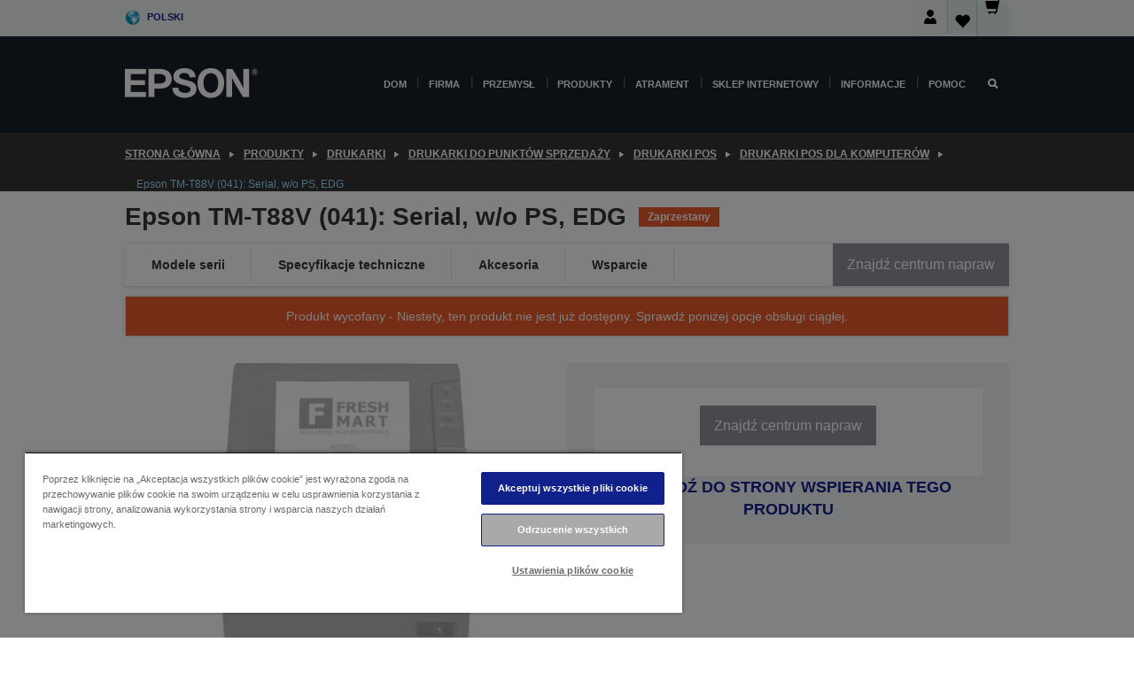

--- FILE ---
content_type: text/html; charset=utf-8
request_url: https://www.google.com/recaptcha/api2/anchor?ar=1&k=6LdpFo4aAAAAAITYTG0B3c3toMi9suaL9dfGIncY&co=aHR0cHM6Ly93d3cuZXBzb24ucGw6NDQz&hl=en&v=PoyoqOPhxBO7pBk68S4YbpHZ&size=invisible&anchor-ms=20000&execute-ms=30000&cb=rqmvjuaydjrl
body_size: 49172
content:
<!DOCTYPE HTML><html dir="ltr" lang="en"><head><meta http-equiv="Content-Type" content="text/html; charset=UTF-8">
<meta http-equiv="X-UA-Compatible" content="IE=edge">
<title>reCAPTCHA</title>
<style type="text/css">
/* cyrillic-ext */
@font-face {
  font-family: 'Roboto';
  font-style: normal;
  font-weight: 400;
  font-stretch: 100%;
  src: url(//fonts.gstatic.com/s/roboto/v48/KFO7CnqEu92Fr1ME7kSn66aGLdTylUAMa3GUBHMdazTgWw.woff2) format('woff2');
  unicode-range: U+0460-052F, U+1C80-1C8A, U+20B4, U+2DE0-2DFF, U+A640-A69F, U+FE2E-FE2F;
}
/* cyrillic */
@font-face {
  font-family: 'Roboto';
  font-style: normal;
  font-weight: 400;
  font-stretch: 100%;
  src: url(//fonts.gstatic.com/s/roboto/v48/KFO7CnqEu92Fr1ME7kSn66aGLdTylUAMa3iUBHMdazTgWw.woff2) format('woff2');
  unicode-range: U+0301, U+0400-045F, U+0490-0491, U+04B0-04B1, U+2116;
}
/* greek-ext */
@font-face {
  font-family: 'Roboto';
  font-style: normal;
  font-weight: 400;
  font-stretch: 100%;
  src: url(//fonts.gstatic.com/s/roboto/v48/KFO7CnqEu92Fr1ME7kSn66aGLdTylUAMa3CUBHMdazTgWw.woff2) format('woff2');
  unicode-range: U+1F00-1FFF;
}
/* greek */
@font-face {
  font-family: 'Roboto';
  font-style: normal;
  font-weight: 400;
  font-stretch: 100%;
  src: url(//fonts.gstatic.com/s/roboto/v48/KFO7CnqEu92Fr1ME7kSn66aGLdTylUAMa3-UBHMdazTgWw.woff2) format('woff2');
  unicode-range: U+0370-0377, U+037A-037F, U+0384-038A, U+038C, U+038E-03A1, U+03A3-03FF;
}
/* math */
@font-face {
  font-family: 'Roboto';
  font-style: normal;
  font-weight: 400;
  font-stretch: 100%;
  src: url(//fonts.gstatic.com/s/roboto/v48/KFO7CnqEu92Fr1ME7kSn66aGLdTylUAMawCUBHMdazTgWw.woff2) format('woff2');
  unicode-range: U+0302-0303, U+0305, U+0307-0308, U+0310, U+0312, U+0315, U+031A, U+0326-0327, U+032C, U+032F-0330, U+0332-0333, U+0338, U+033A, U+0346, U+034D, U+0391-03A1, U+03A3-03A9, U+03B1-03C9, U+03D1, U+03D5-03D6, U+03F0-03F1, U+03F4-03F5, U+2016-2017, U+2034-2038, U+203C, U+2040, U+2043, U+2047, U+2050, U+2057, U+205F, U+2070-2071, U+2074-208E, U+2090-209C, U+20D0-20DC, U+20E1, U+20E5-20EF, U+2100-2112, U+2114-2115, U+2117-2121, U+2123-214F, U+2190, U+2192, U+2194-21AE, U+21B0-21E5, U+21F1-21F2, U+21F4-2211, U+2213-2214, U+2216-22FF, U+2308-230B, U+2310, U+2319, U+231C-2321, U+2336-237A, U+237C, U+2395, U+239B-23B7, U+23D0, U+23DC-23E1, U+2474-2475, U+25AF, U+25B3, U+25B7, U+25BD, U+25C1, U+25CA, U+25CC, U+25FB, U+266D-266F, U+27C0-27FF, U+2900-2AFF, U+2B0E-2B11, U+2B30-2B4C, U+2BFE, U+3030, U+FF5B, U+FF5D, U+1D400-1D7FF, U+1EE00-1EEFF;
}
/* symbols */
@font-face {
  font-family: 'Roboto';
  font-style: normal;
  font-weight: 400;
  font-stretch: 100%;
  src: url(//fonts.gstatic.com/s/roboto/v48/KFO7CnqEu92Fr1ME7kSn66aGLdTylUAMaxKUBHMdazTgWw.woff2) format('woff2');
  unicode-range: U+0001-000C, U+000E-001F, U+007F-009F, U+20DD-20E0, U+20E2-20E4, U+2150-218F, U+2190, U+2192, U+2194-2199, U+21AF, U+21E6-21F0, U+21F3, U+2218-2219, U+2299, U+22C4-22C6, U+2300-243F, U+2440-244A, U+2460-24FF, U+25A0-27BF, U+2800-28FF, U+2921-2922, U+2981, U+29BF, U+29EB, U+2B00-2BFF, U+4DC0-4DFF, U+FFF9-FFFB, U+10140-1018E, U+10190-1019C, U+101A0, U+101D0-101FD, U+102E0-102FB, U+10E60-10E7E, U+1D2C0-1D2D3, U+1D2E0-1D37F, U+1F000-1F0FF, U+1F100-1F1AD, U+1F1E6-1F1FF, U+1F30D-1F30F, U+1F315, U+1F31C, U+1F31E, U+1F320-1F32C, U+1F336, U+1F378, U+1F37D, U+1F382, U+1F393-1F39F, U+1F3A7-1F3A8, U+1F3AC-1F3AF, U+1F3C2, U+1F3C4-1F3C6, U+1F3CA-1F3CE, U+1F3D4-1F3E0, U+1F3ED, U+1F3F1-1F3F3, U+1F3F5-1F3F7, U+1F408, U+1F415, U+1F41F, U+1F426, U+1F43F, U+1F441-1F442, U+1F444, U+1F446-1F449, U+1F44C-1F44E, U+1F453, U+1F46A, U+1F47D, U+1F4A3, U+1F4B0, U+1F4B3, U+1F4B9, U+1F4BB, U+1F4BF, U+1F4C8-1F4CB, U+1F4D6, U+1F4DA, U+1F4DF, U+1F4E3-1F4E6, U+1F4EA-1F4ED, U+1F4F7, U+1F4F9-1F4FB, U+1F4FD-1F4FE, U+1F503, U+1F507-1F50B, U+1F50D, U+1F512-1F513, U+1F53E-1F54A, U+1F54F-1F5FA, U+1F610, U+1F650-1F67F, U+1F687, U+1F68D, U+1F691, U+1F694, U+1F698, U+1F6AD, U+1F6B2, U+1F6B9-1F6BA, U+1F6BC, U+1F6C6-1F6CF, U+1F6D3-1F6D7, U+1F6E0-1F6EA, U+1F6F0-1F6F3, U+1F6F7-1F6FC, U+1F700-1F7FF, U+1F800-1F80B, U+1F810-1F847, U+1F850-1F859, U+1F860-1F887, U+1F890-1F8AD, U+1F8B0-1F8BB, U+1F8C0-1F8C1, U+1F900-1F90B, U+1F93B, U+1F946, U+1F984, U+1F996, U+1F9E9, U+1FA00-1FA6F, U+1FA70-1FA7C, U+1FA80-1FA89, U+1FA8F-1FAC6, U+1FACE-1FADC, U+1FADF-1FAE9, U+1FAF0-1FAF8, U+1FB00-1FBFF;
}
/* vietnamese */
@font-face {
  font-family: 'Roboto';
  font-style: normal;
  font-weight: 400;
  font-stretch: 100%;
  src: url(//fonts.gstatic.com/s/roboto/v48/KFO7CnqEu92Fr1ME7kSn66aGLdTylUAMa3OUBHMdazTgWw.woff2) format('woff2');
  unicode-range: U+0102-0103, U+0110-0111, U+0128-0129, U+0168-0169, U+01A0-01A1, U+01AF-01B0, U+0300-0301, U+0303-0304, U+0308-0309, U+0323, U+0329, U+1EA0-1EF9, U+20AB;
}
/* latin-ext */
@font-face {
  font-family: 'Roboto';
  font-style: normal;
  font-weight: 400;
  font-stretch: 100%;
  src: url(//fonts.gstatic.com/s/roboto/v48/KFO7CnqEu92Fr1ME7kSn66aGLdTylUAMa3KUBHMdazTgWw.woff2) format('woff2');
  unicode-range: U+0100-02BA, U+02BD-02C5, U+02C7-02CC, U+02CE-02D7, U+02DD-02FF, U+0304, U+0308, U+0329, U+1D00-1DBF, U+1E00-1E9F, U+1EF2-1EFF, U+2020, U+20A0-20AB, U+20AD-20C0, U+2113, U+2C60-2C7F, U+A720-A7FF;
}
/* latin */
@font-face {
  font-family: 'Roboto';
  font-style: normal;
  font-weight: 400;
  font-stretch: 100%;
  src: url(//fonts.gstatic.com/s/roboto/v48/KFO7CnqEu92Fr1ME7kSn66aGLdTylUAMa3yUBHMdazQ.woff2) format('woff2');
  unicode-range: U+0000-00FF, U+0131, U+0152-0153, U+02BB-02BC, U+02C6, U+02DA, U+02DC, U+0304, U+0308, U+0329, U+2000-206F, U+20AC, U+2122, U+2191, U+2193, U+2212, U+2215, U+FEFF, U+FFFD;
}
/* cyrillic-ext */
@font-face {
  font-family: 'Roboto';
  font-style: normal;
  font-weight: 500;
  font-stretch: 100%;
  src: url(//fonts.gstatic.com/s/roboto/v48/KFO7CnqEu92Fr1ME7kSn66aGLdTylUAMa3GUBHMdazTgWw.woff2) format('woff2');
  unicode-range: U+0460-052F, U+1C80-1C8A, U+20B4, U+2DE0-2DFF, U+A640-A69F, U+FE2E-FE2F;
}
/* cyrillic */
@font-face {
  font-family: 'Roboto';
  font-style: normal;
  font-weight: 500;
  font-stretch: 100%;
  src: url(//fonts.gstatic.com/s/roboto/v48/KFO7CnqEu92Fr1ME7kSn66aGLdTylUAMa3iUBHMdazTgWw.woff2) format('woff2');
  unicode-range: U+0301, U+0400-045F, U+0490-0491, U+04B0-04B1, U+2116;
}
/* greek-ext */
@font-face {
  font-family: 'Roboto';
  font-style: normal;
  font-weight: 500;
  font-stretch: 100%;
  src: url(//fonts.gstatic.com/s/roboto/v48/KFO7CnqEu92Fr1ME7kSn66aGLdTylUAMa3CUBHMdazTgWw.woff2) format('woff2');
  unicode-range: U+1F00-1FFF;
}
/* greek */
@font-face {
  font-family: 'Roboto';
  font-style: normal;
  font-weight: 500;
  font-stretch: 100%;
  src: url(//fonts.gstatic.com/s/roboto/v48/KFO7CnqEu92Fr1ME7kSn66aGLdTylUAMa3-UBHMdazTgWw.woff2) format('woff2');
  unicode-range: U+0370-0377, U+037A-037F, U+0384-038A, U+038C, U+038E-03A1, U+03A3-03FF;
}
/* math */
@font-face {
  font-family: 'Roboto';
  font-style: normal;
  font-weight: 500;
  font-stretch: 100%;
  src: url(//fonts.gstatic.com/s/roboto/v48/KFO7CnqEu92Fr1ME7kSn66aGLdTylUAMawCUBHMdazTgWw.woff2) format('woff2');
  unicode-range: U+0302-0303, U+0305, U+0307-0308, U+0310, U+0312, U+0315, U+031A, U+0326-0327, U+032C, U+032F-0330, U+0332-0333, U+0338, U+033A, U+0346, U+034D, U+0391-03A1, U+03A3-03A9, U+03B1-03C9, U+03D1, U+03D5-03D6, U+03F0-03F1, U+03F4-03F5, U+2016-2017, U+2034-2038, U+203C, U+2040, U+2043, U+2047, U+2050, U+2057, U+205F, U+2070-2071, U+2074-208E, U+2090-209C, U+20D0-20DC, U+20E1, U+20E5-20EF, U+2100-2112, U+2114-2115, U+2117-2121, U+2123-214F, U+2190, U+2192, U+2194-21AE, U+21B0-21E5, U+21F1-21F2, U+21F4-2211, U+2213-2214, U+2216-22FF, U+2308-230B, U+2310, U+2319, U+231C-2321, U+2336-237A, U+237C, U+2395, U+239B-23B7, U+23D0, U+23DC-23E1, U+2474-2475, U+25AF, U+25B3, U+25B7, U+25BD, U+25C1, U+25CA, U+25CC, U+25FB, U+266D-266F, U+27C0-27FF, U+2900-2AFF, U+2B0E-2B11, U+2B30-2B4C, U+2BFE, U+3030, U+FF5B, U+FF5D, U+1D400-1D7FF, U+1EE00-1EEFF;
}
/* symbols */
@font-face {
  font-family: 'Roboto';
  font-style: normal;
  font-weight: 500;
  font-stretch: 100%;
  src: url(//fonts.gstatic.com/s/roboto/v48/KFO7CnqEu92Fr1ME7kSn66aGLdTylUAMaxKUBHMdazTgWw.woff2) format('woff2');
  unicode-range: U+0001-000C, U+000E-001F, U+007F-009F, U+20DD-20E0, U+20E2-20E4, U+2150-218F, U+2190, U+2192, U+2194-2199, U+21AF, U+21E6-21F0, U+21F3, U+2218-2219, U+2299, U+22C4-22C6, U+2300-243F, U+2440-244A, U+2460-24FF, U+25A0-27BF, U+2800-28FF, U+2921-2922, U+2981, U+29BF, U+29EB, U+2B00-2BFF, U+4DC0-4DFF, U+FFF9-FFFB, U+10140-1018E, U+10190-1019C, U+101A0, U+101D0-101FD, U+102E0-102FB, U+10E60-10E7E, U+1D2C0-1D2D3, U+1D2E0-1D37F, U+1F000-1F0FF, U+1F100-1F1AD, U+1F1E6-1F1FF, U+1F30D-1F30F, U+1F315, U+1F31C, U+1F31E, U+1F320-1F32C, U+1F336, U+1F378, U+1F37D, U+1F382, U+1F393-1F39F, U+1F3A7-1F3A8, U+1F3AC-1F3AF, U+1F3C2, U+1F3C4-1F3C6, U+1F3CA-1F3CE, U+1F3D4-1F3E0, U+1F3ED, U+1F3F1-1F3F3, U+1F3F5-1F3F7, U+1F408, U+1F415, U+1F41F, U+1F426, U+1F43F, U+1F441-1F442, U+1F444, U+1F446-1F449, U+1F44C-1F44E, U+1F453, U+1F46A, U+1F47D, U+1F4A3, U+1F4B0, U+1F4B3, U+1F4B9, U+1F4BB, U+1F4BF, U+1F4C8-1F4CB, U+1F4D6, U+1F4DA, U+1F4DF, U+1F4E3-1F4E6, U+1F4EA-1F4ED, U+1F4F7, U+1F4F9-1F4FB, U+1F4FD-1F4FE, U+1F503, U+1F507-1F50B, U+1F50D, U+1F512-1F513, U+1F53E-1F54A, U+1F54F-1F5FA, U+1F610, U+1F650-1F67F, U+1F687, U+1F68D, U+1F691, U+1F694, U+1F698, U+1F6AD, U+1F6B2, U+1F6B9-1F6BA, U+1F6BC, U+1F6C6-1F6CF, U+1F6D3-1F6D7, U+1F6E0-1F6EA, U+1F6F0-1F6F3, U+1F6F7-1F6FC, U+1F700-1F7FF, U+1F800-1F80B, U+1F810-1F847, U+1F850-1F859, U+1F860-1F887, U+1F890-1F8AD, U+1F8B0-1F8BB, U+1F8C0-1F8C1, U+1F900-1F90B, U+1F93B, U+1F946, U+1F984, U+1F996, U+1F9E9, U+1FA00-1FA6F, U+1FA70-1FA7C, U+1FA80-1FA89, U+1FA8F-1FAC6, U+1FACE-1FADC, U+1FADF-1FAE9, U+1FAF0-1FAF8, U+1FB00-1FBFF;
}
/* vietnamese */
@font-face {
  font-family: 'Roboto';
  font-style: normal;
  font-weight: 500;
  font-stretch: 100%;
  src: url(//fonts.gstatic.com/s/roboto/v48/KFO7CnqEu92Fr1ME7kSn66aGLdTylUAMa3OUBHMdazTgWw.woff2) format('woff2');
  unicode-range: U+0102-0103, U+0110-0111, U+0128-0129, U+0168-0169, U+01A0-01A1, U+01AF-01B0, U+0300-0301, U+0303-0304, U+0308-0309, U+0323, U+0329, U+1EA0-1EF9, U+20AB;
}
/* latin-ext */
@font-face {
  font-family: 'Roboto';
  font-style: normal;
  font-weight: 500;
  font-stretch: 100%;
  src: url(//fonts.gstatic.com/s/roboto/v48/KFO7CnqEu92Fr1ME7kSn66aGLdTylUAMa3KUBHMdazTgWw.woff2) format('woff2');
  unicode-range: U+0100-02BA, U+02BD-02C5, U+02C7-02CC, U+02CE-02D7, U+02DD-02FF, U+0304, U+0308, U+0329, U+1D00-1DBF, U+1E00-1E9F, U+1EF2-1EFF, U+2020, U+20A0-20AB, U+20AD-20C0, U+2113, U+2C60-2C7F, U+A720-A7FF;
}
/* latin */
@font-face {
  font-family: 'Roboto';
  font-style: normal;
  font-weight: 500;
  font-stretch: 100%;
  src: url(//fonts.gstatic.com/s/roboto/v48/KFO7CnqEu92Fr1ME7kSn66aGLdTylUAMa3yUBHMdazQ.woff2) format('woff2');
  unicode-range: U+0000-00FF, U+0131, U+0152-0153, U+02BB-02BC, U+02C6, U+02DA, U+02DC, U+0304, U+0308, U+0329, U+2000-206F, U+20AC, U+2122, U+2191, U+2193, U+2212, U+2215, U+FEFF, U+FFFD;
}
/* cyrillic-ext */
@font-face {
  font-family: 'Roboto';
  font-style: normal;
  font-weight: 900;
  font-stretch: 100%;
  src: url(//fonts.gstatic.com/s/roboto/v48/KFO7CnqEu92Fr1ME7kSn66aGLdTylUAMa3GUBHMdazTgWw.woff2) format('woff2');
  unicode-range: U+0460-052F, U+1C80-1C8A, U+20B4, U+2DE0-2DFF, U+A640-A69F, U+FE2E-FE2F;
}
/* cyrillic */
@font-face {
  font-family: 'Roboto';
  font-style: normal;
  font-weight: 900;
  font-stretch: 100%;
  src: url(//fonts.gstatic.com/s/roboto/v48/KFO7CnqEu92Fr1ME7kSn66aGLdTylUAMa3iUBHMdazTgWw.woff2) format('woff2');
  unicode-range: U+0301, U+0400-045F, U+0490-0491, U+04B0-04B1, U+2116;
}
/* greek-ext */
@font-face {
  font-family: 'Roboto';
  font-style: normal;
  font-weight: 900;
  font-stretch: 100%;
  src: url(//fonts.gstatic.com/s/roboto/v48/KFO7CnqEu92Fr1ME7kSn66aGLdTylUAMa3CUBHMdazTgWw.woff2) format('woff2');
  unicode-range: U+1F00-1FFF;
}
/* greek */
@font-face {
  font-family: 'Roboto';
  font-style: normal;
  font-weight: 900;
  font-stretch: 100%;
  src: url(//fonts.gstatic.com/s/roboto/v48/KFO7CnqEu92Fr1ME7kSn66aGLdTylUAMa3-UBHMdazTgWw.woff2) format('woff2');
  unicode-range: U+0370-0377, U+037A-037F, U+0384-038A, U+038C, U+038E-03A1, U+03A3-03FF;
}
/* math */
@font-face {
  font-family: 'Roboto';
  font-style: normal;
  font-weight: 900;
  font-stretch: 100%;
  src: url(//fonts.gstatic.com/s/roboto/v48/KFO7CnqEu92Fr1ME7kSn66aGLdTylUAMawCUBHMdazTgWw.woff2) format('woff2');
  unicode-range: U+0302-0303, U+0305, U+0307-0308, U+0310, U+0312, U+0315, U+031A, U+0326-0327, U+032C, U+032F-0330, U+0332-0333, U+0338, U+033A, U+0346, U+034D, U+0391-03A1, U+03A3-03A9, U+03B1-03C9, U+03D1, U+03D5-03D6, U+03F0-03F1, U+03F4-03F5, U+2016-2017, U+2034-2038, U+203C, U+2040, U+2043, U+2047, U+2050, U+2057, U+205F, U+2070-2071, U+2074-208E, U+2090-209C, U+20D0-20DC, U+20E1, U+20E5-20EF, U+2100-2112, U+2114-2115, U+2117-2121, U+2123-214F, U+2190, U+2192, U+2194-21AE, U+21B0-21E5, U+21F1-21F2, U+21F4-2211, U+2213-2214, U+2216-22FF, U+2308-230B, U+2310, U+2319, U+231C-2321, U+2336-237A, U+237C, U+2395, U+239B-23B7, U+23D0, U+23DC-23E1, U+2474-2475, U+25AF, U+25B3, U+25B7, U+25BD, U+25C1, U+25CA, U+25CC, U+25FB, U+266D-266F, U+27C0-27FF, U+2900-2AFF, U+2B0E-2B11, U+2B30-2B4C, U+2BFE, U+3030, U+FF5B, U+FF5D, U+1D400-1D7FF, U+1EE00-1EEFF;
}
/* symbols */
@font-face {
  font-family: 'Roboto';
  font-style: normal;
  font-weight: 900;
  font-stretch: 100%;
  src: url(//fonts.gstatic.com/s/roboto/v48/KFO7CnqEu92Fr1ME7kSn66aGLdTylUAMaxKUBHMdazTgWw.woff2) format('woff2');
  unicode-range: U+0001-000C, U+000E-001F, U+007F-009F, U+20DD-20E0, U+20E2-20E4, U+2150-218F, U+2190, U+2192, U+2194-2199, U+21AF, U+21E6-21F0, U+21F3, U+2218-2219, U+2299, U+22C4-22C6, U+2300-243F, U+2440-244A, U+2460-24FF, U+25A0-27BF, U+2800-28FF, U+2921-2922, U+2981, U+29BF, U+29EB, U+2B00-2BFF, U+4DC0-4DFF, U+FFF9-FFFB, U+10140-1018E, U+10190-1019C, U+101A0, U+101D0-101FD, U+102E0-102FB, U+10E60-10E7E, U+1D2C0-1D2D3, U+1D2E0-1D37F, U+1F000-1F0FF, U+1F100-1F1AD, U+1F1E6-1F1FF, U+1F30D-1F30F, U+1F315, U+1F31C, U+1F31E, U+1F320-1F32C, U+1F336, U+1F378, U+1F37D, U+1F382, U+1F393-1F39F, U+1F3A7-1F3A8, U+1F3AC-1F3AF, U+1F3C2, U+1F3C4-1F3C6, U+1F3CA-1F3CE, U+1F3D4-1F3E0, U+1F3ED, U+1F3F1-1F3F3, U+1F3F5-1F3F7, U+1F408, U+1F415, U+1F41F, U+1F426, U+1F43F, U+1F441-1F442, U+1F444, U+1F446-1F449, U+1F44C-1F44E, U+1F453, U+1F46A, U+1F47D, U+1F4A3, U+1F4B0, U+1F4B3, U+1F4B9, U+1F4BB, U+1F4BF, U+1F4C8-1F4CB, U+1F4D6, U+1F4DA, U+1F4DF, U+1F4E3-1F4E6, U+1F4EA-1F4ED, U+1F4F7, U+1F4F9-1F4FB, U+1F4FD-1F4FE, U+1F503, U+1F507-1F50B, U+1F50D, U+1F512-1F513, U+1F53E-1F54A, U+1F54F-1F5FA, U+1F610, U+1F650-1F67F, U+1F687, U+1F68D, U+1F691, U+1F694, U+1F698, U+1F6AD, U+1F6B2, U+1F6B9-1F6BA, U+1F6BC, U+1F6C6-1F6CF, U+1F6D3-1F6D7, U+1F6E0-1F6EA, U+1F6F0-1F6F3, U+1F6F7-1F6FC, U+1F700-1F7FF, U+1F800-1F80B, U+1F810-1F847, U+1F850-1F859, U+1F860-1F887, U+1F890-1F8AD, U+1F8B0-1F8BB, U+1F8C0-1F8C1, U+1F900-1F90B, U+1F93B, U+1F946, U+1F984, U+1F996, U+1F9E9, U+1FA00-1FA6F, U+1FA70-1FA7C, U+1FA80-1FA89, U+1FA8F-1FAC6, U+1FACE-1FADC, U+1FADF-1FAE9, U+1FAF0-1FAF8, U+1FB00-1FBFF;
}
/* vietnamese */
@font-face {
  font-family: 'Roboto';
  font-style: normal;
  font-weight: 900;
  font-stretch: 100%;
  src: url(//fonts.gstatic.com/s/roboto/v48/KFO7CnqEu92Fr1ME7kSn66aGLdTylUAMa3OUBHMdazTgWw.woff2) format('woff2');
  unicode-range: U+0102-0103, U+0110-0111, U+0128-0129, U+0168-0169, U+01A0-01A1, U+01AF-01B0, U+0300-0301, U+0303-0304, U+0308-0309, U+0323, U+0329, U+1EA0-1EF9, U+20AB;
}
/* latin-ext */
@font-face {
  font-family: 'Roboto';
  font-style: normal;
  font-weight: 900;
  font-stretch: 100%;
  src: url(//fonts.gstatic.com/s/roboto/v48/KFO7CnqEu92Fr1ME7kSn66aGLdTylUAMa3KUBHMdazTgWw.woff2) format('woff2');
  unicode-range: U+0100-02BA, U+02BD-02C5, U+02C7-02CC, U+02CE-02D7, U+02DD-02FF, U+0304, U+0308, U+0329, U+1D00-1DBF, U+1E00-1E9F, U+1EF2-1EFF, U+2020, U+20A0-20AB, U+20AD-20C0, U+2113, U+2C60-2C7F, U+A720-A7FF;
}
/* latin */
@font-face {
  font-family: 'Roboto';
  font-style: normal;
  font-weight: 900;
  font-stretch: 100%;
  src: url(//fonts.gstatic.com/s/roboto/v48/KFO7CnqEu92Fr1ME7kSn66aGLdTylUAMa3yUBHMdazQ.woff2) format('woff2');
  unicode-range: U+0000-00FF, U+0131, U+0152-0153, U+02BB-02BC, U+02C6, U+02DA, U+02DC, U+0304, U+0308, U+0329, U+2000-206F, U+20AC, U+2122, U+2191, U+2193, U+2212, U+2215, U+FEFF, U+FFFD;
}

</style>
<link rel="stylesheet" type="text/css" href="https://www.gstatic.com/recaptcha/releases/PoyoqOPhxBO7pBk68S4YbpHZ/styles__ltr.css">
<script nonce="xUyrneUWzfokErA7NbLVng" type="text/javascript">window['__recaptcha_api'] = 'https://www.google.com/recaptcha/api2/';</script>
<script type="text/javascript" src="https://www.gstatic.com/recaptcha/releases/PoyoqOPhxBO7pBk68S4YbpHZ/recaptcha__en.js" nonce="xUyrneUWzfokErA7NbLVng">
      
    </script></head>
<body><div id="rc-anchor-alert" class="rc-anchor-alert"></div>
<input type="hidden" id="recaptcha-token" value="[base64]">
<script type="text/javascript" nonce="xUyrneUWzfokErA7NbLVng">
      recaptcha.anchor.Main.init("[\x22ainput\x22,[\x22bgdata\x22,\x22\x22,\[base64]/[base64]/[base64]/bmV3IHJbeF0oY1swXSk6RT09Mj9uZXcgclt4XShjWzBdLGNbMV0pOkU9PTM/bmV3IHJbeF0oY1swXSxjWzFdLGNbMl0pOkU9PTQ/[base64]/[base64]/[base64]/[base64]/[base64]/[base64]/[base64]/[base64]\x22,\[base64]\x22,\x22aQUDw4nCsFjChGowLmLDqULCqcKVw4DDl8Oyw4LCv0NrwpvDhGzDr8O4w5DDmHtZw7t4LMOIw4bCr0c0wpHDisK+w4R9wpbDoGjDuHfDpnHClMO6wrvDuirDqMKKYcOeTQ/DsMOqSMK3CG9zUsKmccOHw5TDiMK5RcKCwrPDgcKUT8OAw6lBw7bDj8Kcw4lmCW7CgcOCw5VQZcO4Y3jDk8ODEgjCjB01ecOEGHrDuSkWGcO0KcO2c8KjYm0iUSMyw7nDnWQSwpUdE8ONw5XCncOSw49ew7xewr3Cp8ONLsOTw5xlURLDv8O/BMOywoscw7Ygw5bDosOQwocLwprDh8KNw71hw7XDp8Kvwp7Ct8KXw6tTEWTDisOKP8OrwqTDjHhRwrLDg21Ew64Pw64OMsK6w6AOw6x+w5bCkA5Nwq7CicOBZEHCuAkCFT8Uw75yDMK8Uzsjw51Mw6nDksO9J8KjQMOhaSXDncKqaT/Ct8KuLko4B8O0w6DDtzrDg2EpJ8KBXUfCi8K+XT8IbMO7w5bDosOWFE95worDqCPDgcKVwqTCj8Okw5wYwrjCphYBw6RNwohIw7kjeiDChcKFwqk7wpVnF38Mw64UDMOJw7/[base64]/[base64]/[base64]/ClmdIPSfDm8Ovwq3Ds27CrMO2wpJww4DCu2gkw7nDlAclTsO/YGPDvEbDjjjDog7Co8KSw4EIe8KHTMOKMcKtFsOrwovCvMKlwoJMw6B0w7ZocEjDrlfDtcK6ScO3w4Evw5TDhHLDtsKfU3xmDMO8A8KEE3LCgsOqHQEsKsOQwp9ITGPDuHUUwq8WV8KwJ2gLw7HDnxXDqsO8wpMsM8Oxwq/CtF06w4cWcsKmARDCsAHDgUMtVATCksOww7PDkW4SWzwyEcKiw6ctwqlCwqDDsHMeejHDiCHCq8KIYwfCt8O0wrAIwosUwqYIwpZif8KbbF98csOgw7fChWkew6fDl8OmwqMxTsKaJcOvw6pLwqHCki3CscKxw4HCo8O6wp9dw7XDp8Kicz9aw5TCncK/[base64]/wr3Do8K+w64nw53CghrCs8OZwpYBw67DuMK+wrxMwpshdsKtE8KyPAV/wrzDlcOiw7zDgHDDkjI+wrrDrksCJcOyDkgdw4EhwrRzKz7Dj0V4w5BwwpPChMK3wpjCsUpEFsKaw4rCj8KGPMOLNcOaw4oYwpTCs8OiX8OnW8ONUcKeXR7Cuztbw5DDhMKAw4DDljTDksO2w4l/LFnDgktdw4pTRkPCqQjDqcOcWnZPecKiH8K/wrnDv25xw5bCnB7DgS7DrcOywrgBYHTCpMKyQTB9woYowooIw5/Co8KHSjhowpDCsMKSw5s4d1DDt8Obw7fCkWlDw4XDq8KwEydDUMONLcOCwpnDuyLDjsO/wr/Cp8OxCcOafcKXNsONw4nCr0PDjHx6wr7CiHxmCB9Vw68HR2MDwqrCpHXDm8KJJcOqWMOkWMOMwq3CvsKAasOdwrfCjMOqSsOXw77DpsK9KxvDtQvDqCTDjxhlKw0Kwq/CsCXClMOuwr3DrcOFwp88MsKrwqk7GS5Rw6p/[base64]/[base64]/wqJYworDusOSwrLDjMOOCnI3GVfDhwUowp/[base64]/DgHUpwqHCtC4yKlIvKMK4ZsK1fHBew4HDsn9Dw5jCqwJ6HsK/QwvDqsOkwqgqwqlEwo43w4fDicKfwr/Di2/ChGhBw7ZvasOrR2rDocOBPcOuKybCnAJYw53ClGbCocOTwrvCpUFvOxXCo8KMw7lvSsKlwqJtwq3DjjTDuQQtw5lGwqcywq7CvyNGwrNTPsORclxMXAfDi8O+bwPCosOmwohuwoVQw5LCh8O+wrwXXsOIw70gXC/Dk8KYw7Q9wp4ZXMKTwrRbd8O8wqzCkk7CkWrDtMOFw5B8X1UCw55UZ8KYQnk7wr8eTsKswpfCqnlrK8KbaMK1esKVSsO0KzXDm2PDj8KFVsKIIGNuw7pTIQvDo8KHwqweX8KDFMKDw7/Dox/CjxLDulVOF8OHMcKgwofDhEbCtRxzax7DhhcRw4JVwqo9wrfCkTPCh8OpFGPDs8ORwoIbFcK5wrjCp0rCuMKOw6YNw5J5BMK4HcOCYsOgYcKSQ8O5SlXDqUPCocO0wrnDlz/[base64]/CjS07wrPCmxI0FcKkT8KCwp/DmGZawoA+w63CgMK3wozCjxI7wqxfw6dAwrLDmRIBw405Hn0Pwr4NT8OswqLDoAAYw6UHe8OEwofCucK3wqjCtGhjfUkIDyTCuMK8ehnDsjRMRMOWf8OvwqA0w6DDtMO2OUV/X8KHfcOSdsOZw4kUwpLDtcOmIcOqdcO+w5YwQTJsw4cIwqlqdRUgMnzCqsKoRmTDtMKCwoDCgw3DmsK+wofDkjkQET4Iw4nDv8OFQ2IVw4VnbzsiATDDqCAawrTCvcOyHWI5ZGwIwr/Cng7CnBrCqMKVw5fDmCJUw5hiw7I/KcOxw6jDqnhtwqc1XzhBw50zCsOmJQnDlxs5w6gvw7/CkVFUMThywq8rJMO7NHx6DsKZRMKwPU5tw4/[base64]/DvBkzw6YJH8KZwpQpwpN8CEfCi8Kiw5l3wqjDkjzChWhQQlzDr8O/IiA3wosOwq9xSRjDnRbDgsK5w7A7wrPDp3Imw6cKw5JYNWnCmMOZwq0WwoBLwrkLw60Sw7A/wok/ZkU5wpDCrzrDucKYwrrDv0gkQsK7w5TDgMKia1ULIAvCqMKdeTHDscKoTsOKwpDDuixCBsOmwr4/BsK7w4B5bcOQVcKLBzBDw7TCn8KlwpjCsU5ywpR9wp7DjiDCtsK+OEJFw4EMw4FMHGzDsMOhXhfCkDk0w4Naw6xdZ8OMYBcvw6HCqcKpFMKlw4xNw49HKzYAei/DrV4zNcOIfRPDtsOBZ8KRfQoQMcOgPsOZw5vDoBLDhsOMwpYWw45JDHhdw6HCjDoxA8O3woMgwqrCocKnAQ8Xw47DqgpPwprDlz9EAV3CuWvDvMOERG8Ow6rDmsOWw5gow6rDk0/CnVLCjVXDklsjAybCiMKWw7F5bcKlJR0Sw5Evw6gUwrrDk1I6IsKaw5XCncKrwq7DvMOnO8KxO8O0IcORR8KbM8KPw73ClMODT8K4fTBAw4jDtMKRHMOwX8K/[base64]/DtEnCm8O8NU/Cu8OVMMK4wpIjS8KGccK2w6lyw6xhDSHDlS3DsHM5dMKWBWfCpTfDp3A3QwZpw4EIw4tLwpUaw73DozXDs8KQw6QFSsKMP2HCiw4Iw7/DhcOZX3xjbsO+RcO3Q2nDl8K6Fypnw5Q0PsKZfMKpOAk/NMOpw6jCkllowq0swqfCiiXCmh7CkSImZHfDocOiwozCqcKZRmjCmsOrYVwuAVI9w5LCl8KGS8KwExTClMOzBi9HBz9Dw5hKecKkwqfCjMOuwrRkXMKgLW8Swp/CiiRBKMKDwqzChwgtTyhkw6rDhsOCdMOgw4zCvRZZJsKBWHjDrlHDqhsAw7l2NMO6RcKyw4XCiDfChHEhCcKzwoxYccOZw4TDvMKLwq5LAE8qwojCisOmYTZ2ZCPCrSkeS8OobMKaY3tuw7jCuS3DnsK9f8OJe8KlN8O5csKSJ8OFwpZ7wr08KDHDjiUla3/DpjLCvSoTwo1tFzJWBmcAblTCtsK5SMOAH8KUw5zDvH3ChQ3DmsO/wqzDh1xJw4DCgcOCw5YqI8KZdMODwrbCvnbCiDXDnhcmNMKzcnvDphV9O8KMw6oAw5peeMK4Qik5w4jCtxxyfSwew5nCjMK3dTHChMOzwr/DksKGw68tHH5Jwo3CocKww71TIcKRw4bDpsKfNcKPw6LCv8O8woPCtEwuHMKXwrR5w4BwEsKlwq/CmcKpLQ7CpsOQTgXCscK3JBbCrcK8wqfCjkbDo1/CiMOswp5Yw4PDjMOsbUnDizDCl1rDpMOqwoXDsR3DqCkuw449PMOSdMOQw4DDgx/DiB/DvTjDug1TOUABwpk/wofClykNQ8OlCcOmw5ZrUzEXwqw5cn3DowHDpcOKw4PCkMKPw7dWwoMvw7xpXMO/w7QRwpbDusKuw4wlw5LDoMKpAsO3acOGPcOrMS8Twp8Cw7dXFcOawosMdynDrMKxNsK7XSjCqMK/wovCjHHCm8KOw5Qrw4gkwoIgw7TChwsCfcKFX2IhG8KmwqcpLCIBw4DCjSvClmZ8w6TDlWHDi37CgEVgw7oZwoLDs2RWKD3CikrCn8Krw5Nhw7p1McKfw6bDv3/Dk8O9woEEw5fDqMODw4TCniTDlsKJw6UfUcK1UnDCiMOZw7siamBzw59bRsOwwoDDuSbDqsOQwoHCphXCtMKlXFPDrl7CpT/Cu0tjPsKORMKOO8OXcMKVw4U3EcK2bRJ4wqZ1FcK4w7bDskgcEWlVd3kcw5TCocKow40ta8OpB0onIjdWR8KYPXtdcT9tTyxSwo88acKmw7IiwonCisOOwr5aRSBXGsKqw4V3worCscOuT8OSYsO7w43CrMKlOFogwq/CvsKSCcKxRcKFwoPCkMOiw5RPFS44f8O8QTd7H0cxw4vCoMK1amUwUVp3GcO+wotGw68/w6s0woV8w7bCrxtpDcKPw5teUsOBwrrCm1Ebw6fClG/CscKLNGHCtsOPFi5aw7ctw5s4w7YZfMOsX8KkPFfCjcK6M8KIBHEDYsOUwoAPw65jPcOZYSEXwpjCrEIpCsKrdQjDp2rDr8Oew6/Cj3IeP8K9L8O+LTfDq8KRACbCt8KYYWbCicOOdEnDgMOfFkHCq1TDgSbDvUjCjmvDhGI0wrrCjMK8bsOgwqtgwpF/wrPDv8KqLWQKDT1mw4DDgcKiwokqwrDClVrDmicTCmLChMK9A0PDm8KDIR/CqcK5GgjDvSzDi8KVEgnCilrDj8KhwpstasOWG0JswqNNwo3Cs8Orw41wDj83w7nCv8KLIsOLwp/DnMO4w7olwpMUMAN2IgfDmMKndGXDmcOCwojCg3/CjBPCo8OxIMKAw5NowrDCqHR9PS0gw4nChlbDqMKrw7/CjEVIwpVEw6JYQsOvwozCtsOyP8K9wrdiw4ohw4UxYBRKQxPDiHPDo3nCtMO9QcKULxAmw4pfKMOVeThxw4PDq8OHdXDCiMOUEk1vFcK5CsO9aUfDhlpLw4B/PS/[base64]/Cm8KLE0o6T8OMw7AbwqfDv8O5w6bDg2LDjcK7wq7Ck8OYwo4cRsKIKknDvcKCVMKPf8Ozw5zDuE1LwoMQwrsWUcOeJxTDisORw4jCpnjDqcO1wrjCmsOWaRszw5LCksKpwrHDj0d8w6EZUcK2w7oLCMOFwpF8woJWBE1gLAPDsjJdOUFAw5o4w6/Ds8KuwoXDuBBOwpsTwqUcP00Iwp/DlcKzfcO5QMKUb8KqKUwQwpMlwozDsHbCjj7CiU5jIcKVwqQqAcOlwq4pwpPDm3DCu2gPwpPDj8OuworCjcOWPMOUwo/DjcKfw6hzfcKVKDZ1w5bChMOLwrHDgX4JBhoqH8K1PGvCg8KUHTrDk8K1w6nDo8K9w4LDsMOYSMOzw77DpcOkcMOoBMKOwolRD1bComhcWsK/[base64]/CuMKVwrrDrcKLFjLCk2rDj2wRw4XChsKNw5LDhMK0wqNwYTvCvMKlwpRgOcORw6nDhA3DvMODwqfDgVR4eMOYwpIeEMKlwo7DrnF3D2HDvkY4wqfDs8KUw5MYaz/CkClSw6fCsyI5IlPDs0ppVsO0wqhkFsOAYit9w43DqsKow7PDmsOpw7rDrVHDtsOFwrPCjmbCgMO4w4vCosKIw7dUMDXDhsKSw5nDr8OfPjM3B3LDu8OGw408X8OVesOyw5Bvf8KFw79mwp3DocOXw7TDmsKRw4jDmCfDvRrCqVzDmsO/UsKQMMOnecO3wrHDs8O2Ln/[base64]/Du1XChsK2wrjCgQwWwqVcCsKAF8KrDcOcMMKYXRPDr8O6wosmCjXDsBtAw6rCjSZXwqldaldww7Uxw7kaw7TCuMKgfMKtEhIrw6knMMKnwoDCvMOfUDvCh3MywqUmw5HDuMKcFinClMK/Q0DDocO1wrTCrsOFwqPDr8KLacKXMWfDocOOP8Kxw5VldQfCh8KzwqYwWsKfwr/DtyASSsOccsKdwoXCjMKWAAPCiMK1H8Kiw7TDkRLCvS/DssOXCFoZwqPCqsOSZjkMw6Brwq57D8OFwqt4McKOwp/DiD7CiQhhLsKKw7rCiCpHw7rDvXhOw6Vww4Qjw4AYLm3DsRrCrkrDgsORYsO0E8Kkw7zClcK1wp9uwojDqMKhGMOWw4MDw5pTSCwWIgMJw4bCqMKqOS3DrsKtbMKoB8KiBC/CusOvwrnDhG4xbALDj8KWA8Ojwow8cS/DiVtHwrnDtSvCsFnDucOUacOgc0bDvGbCiUrClsOew4bCtcOQwrDDgQ8MwqbDvsKwG8OCw7R3U8KNfMKqw4MpAcKRwr9/esKHw7jCrjQIFxfCrMOrMhl4w4Vsw7bDn8KXBsKRwpx5w6LCisORCmUtVsKcQcOEwq7CskbCvsKpw4LChMOdAsOFwpzCg8K/OznCg8KFVsOowqs9VAgHPcKMw5pwIMKtwpbCvSrClMONYjrCiS/DisKZUsKkw5rDpMKEw7Myw7MZw4UWw5QvwovDpVYVw7rDvsOZMjlRw7YhwqZtw6Izw6spC8KnwrLDoH4DKMOLBcKIw4fDo8KLZD7DpwrDmsO0CMOYJX3CmMO+w43DrMO8TFDDjW0swqYJw7HCkHdCwrIJGAfCisKKX8Ofw5/CkWcmwqIceDzCmC/[base64]/[base64]/CuMKpMBFPDcO1McKRw6bCjMOjO3sjwo0Hw6/CmsOnb8KtesKBwpckcCPDmGIJR8Ocw4tyw4HDjsOvQMKaw7rDqnNZQjnDscKbw7fDqg3ChMOdOMO1McO+HmvDlsOPw53DocKRwqzCs8KsdRTDhwlKwqByZMKTMMOLYCXCuncDWSJXw6/Cl2tdZUFeI8KmJcKyw7s/w4dJPcKcIivDuXzDhsKlF1PDsBhHM8KlwpTDsEbDmcKmwrl7YD/DlcOfwpTDjwYKw7fDukHDvMK8w5zCsHrDq1XDhMOZw4pzGcKQMsKnwr1pX1vDgkFscsOawowBwp/CknXDuUvDjMORwr3DsRfCsMKtwpnCtMKtb0gQEsKPwrTDqMOycELDsE/[base64]/[base64]/Cl8KuBwkcw5U3fFNjwrzChsOJw5nDjcOBRmxCwr0Kwq8+w5TDgQwewp0Hw6TCu8OUW8O3w6/ChEHDhsOyFDUzV8KWw7nCvHwjRy/[base64]/Cs8OhQW/[base64]/DogPCiMOuTcOBVEYLLMOFwp1KXMKPLsObw6oRA8K2wqrDqMKkwq4jR2k7QXw5wp7DhwIfP8KJTUrDr8OsHFXDhD/[base64]/wqTDlMOIXTrCpClpwo/[base64]/DtMOpJR0qf8KcYsOHKAJMNMKiwpdIwrhENRTCuzQmw6nDoCwLISt5w67DvMKdwr8yC3jDosOywoQ/cC8Kw65Tw7IsLcKRVnHCrMOTwp3DiBwbOMOkwpUKwrYcdMKhKcOzwqRGLz0AMsK+w4PCkwzCslEhwpUNwo3ClcOYw7E9Z1HCnDZpw7IDw6rCrsKub24Jwp/CoWwUAAkrw4nDoMKPMsKTwpLDosOsw6/[base64]/w4wjE8OKSsK+w5DCjMOIwpfCkMOIw4wocRvCtFcOCHVBw4MlA8OGw7AOwrMRwo3DkMKlMcO0FhXDhVjDpl/Dv8KrXWVNw6DCosOwRk3Dk2MGwpzCmsKPw5LDiAY6wpY7MG7CisOBwrdEwrpUwqY8wrHCnx/DvMOWKQDDhisIPGvClMOFw7PChMOFbmtww7LDlMOfwoVlw5FAw4ZBJB3DvlPDsMK3wrbDjsOBwqgtw7fDgVrCqhRdw43CmsKMZHBvw5taw47CmGNPWMO9VsOqX8O9E8OMwoHDhCPDmcOlw7vCrnASK8O8LMOVFWbDiQsqOMOMSsK5wqjDlm0FXw/DksKzwqzDnsKfwqYTOyjDqg/CpVMeYgo6wrkLRMOzw5rCrMKgwprCpcKRw7nCtMKeaMKYw4YMccO/DCdFURjCj8KWw4IEwqNbwoovOsKzw5HClQsbw7xgeih1w7JAw6RsCMKrM8OGw63CtcKew4Btw4TDncO5w6vDv8KEVxXDt17DowwbLTBaBhrCosOhT8ODIcKMEsK/E8KwacKvDsO/wonCgVwvE8OCd11dwqXCqiPCiMKqw6zCvCHCuDd8w5tiworCpl5ZwoXChMKlw6rDnU/DrinDkjTCvxIRw6nCohcZD8KLBADDjsOTX8KPw73CtGkNBMK6KFjCvmTCvkwjw45gw4HCpCTDnlvDvlXChBBkTcOsG8K0IMOnUHfDjMO0w6hIw5nDisO/[base64]/DmTPCsSBuBxQswoPDkh8uw6DDmsOBwo/Cpik3aMKywpQBwrDCqcOebMKHaRjCn2fCslTCimIZwodIw6HDvDZZPMOvKMKPKcOGw5pNZEJrOkDDhcKwGDk0wr3DhQfCs0LCn8KNScK2w7B2wp96woohw5jDkSPCgSRVZAEpT3vCnR7DgxHDuxpcH8OIwphqw6fDmG/CgMKWwr/DpcKZSEnCvsKhwq4ow67CpcO7wrctW8KsRcKywo7CncOowphNw7MfOsKbwp/CgsOQIMOLw7QvMsKVwolUZQHDqj7Di8OQbcO9ZMOPw6/DpDxcAcOrXcKuw75mw4Zvw4N3w7FaKsO/[base64]/[base64]/[base64]/[base64]/DsKbw708w53CqCxhNwY4w4XCvGgiw60+w7oQwoLClMOVw6/Diy5/wpcKJMKuYMOJTsKwQsO4SUDCrDpEdxlkwqTCuMOaWMOZKQ/DlsKrWsKkw4l0wp7CpUHCpMOgw5vClkvCucKawpDDuXLDs0DCqsO4w5/DqcKdEcOFPsObw6FVHMKwwocsw4zChMK8BsODwoTCkXZ1wrjDhy8hw79vwqvCqB4AwrTDjcOww6N4PcK3dMOnbjPCshZaVGN3MsOcVcKGw5wWCU7DiSPCs3TDhMOkwrzDnCkIwpzDl3TCux7ClMKOEcOla8KPwrbDvsKtfMKBw5/[base64]/CjcKBw4okwpvChFJJwoPCocK4w7PCosOew6nDtjQnw5x+wo7DrMOBwpDCjUrCkcOew6xHFCAWE1jDrFNwfBbDryjDthFmesKmwq7DsE7CrkRIEMKGw5prIMK5BArCnsKvwolXB8ONCg/[base64]/DqHvDq3bDhSbCo8OcbFQGNEkGEHcOWcK8w6xHcV0IesOZQ8O5MMOBw5MifU5gTy9+w4fCgsOGQX44BCnDi8Kww7kew5rDvwp3w4Q8VggyUcKlwrkBNcKIClZnwrzDn8K/[base64]/woDCi2TCvcKnHQvDriDCkmpxSMODw5kdw5zCgcKQwq93w4B1wrcAN2RiJnk/b07Dr8KGNcONBw8QN8OWwpsvT8ODwo9cU8KtMH9Ow5R0VsOiwoXDvsKsWSthw4ljw4fChEjCsMKuw4U7JAPCuMKgw6TClixzBsK+wq7Dk23CkcKBw48vw7NQPU3CrcK6w5PDpEPCmMKRXcOtEw1Xwq/CqzpDOAIFw5xGw5/[base64]/CojYyKsOOw47ClcKlMC7DrMK4wplYw5bChcOGPMOqwrvCm8OpwrvDv8OWw6TChMKUTMO8wqjCvF5EGxLDpcKHw5LCscOMG2NmFsKPKR9zwrt+wrnDjsKJwq/DsFPDvhUcwod2LcKIFsK0VcKHwoEQwrXDv30Sw4pbw4bClMKxw6A+w6JiwrHDqsKLGTMCwppHK8KQZsOReMO9YAvDlykhccO7wp7CrMKnwrAEwq4EwqN7wq1TwqYAJGbClTBZFnrCssKowp5wHsOhwrVVw6DChQ/[base64]/[base64]/[base64]/wrXDo1wOwqHDgx7CgcK+fkXCtAMlwrfCiQYEOEbCkiAtbMKVb1vCnUwaw5TDqcKywp8ddEHCrF0NYcKBFMO0wqnDuQTCvALDmsOlXMOPwpTCtsOgw51VQQHDkMKCdcK/w7ZxccOYw59nwovCrcK4FsKpwoEhw7czTMOYVGrDsMOrwp9Pwo/CvcKKw7zChMO9ORPCncKCIyXCk2jChXDDkMKtw5UkS8OvdlocCQk/ZG0Rw5nDoicow6PCqX3Dk8OZw5wvw5jChGMaLAbDvUkxPGXDvR86w78AATnCm8OSwq7Chihww4xbw7rDv8KmwozCsHPCjsOYwqInwpLCr8OjesKxDwgCw6YNBMKxWcK6R2RuLsK7wqnChzzDqHMFw7BhLcKhw63DocOQw4BCRsOPw7XCuEDCjFA8R0w7w6d/KzjDv8O+w7doL2xmIFoEw4prw74bE8KINzJHwpoIw6twdTLDv8OhwrNEw7bDpxBSbsOrOn1MYsOEw4zDo8OsCcOHGsObb8Ksw7czPXJNwoJnCkPCtSHCl8KRw6ENwp0bwoMKLknCjsKNdg95wrbDvMKewosGw4fDiMOVw7VxalEuw7pBw6/Cl8KQXMO3woNJM8Ksw5RDCMOGw6V2bSjCuHXDuBPCpsOJCMO8w5jDr29gw40wwogrwqxCw68fw4VlwrkqwoLCgDbCtxXCnDXCgVxnwrV+fsKwwp5idgRDAwQew5R/woYFwrXCjWhgbMOresKWAMKEw77Dh1J5OsOKw7rCgMKMw4LCmsKZw7DCpiJGw4IYTTjCtcOOwrEaA8K/AjZVwpR6TsO8wpTDlWMbwqHDvn/CgcKBwqoyTRTCm8K0w7gFGWrDtsO3WcO6QsONwoBXw5cgdE7Dl8OqM8ONO8OoM0LDtlA0woTCjMOaClvCoGTCghpOw7XCgikAJcOhYcO4wrbCjwcVwp3DlmHCsWbCpD/[base64]/CtMK7wq/Dl8OZRR4NdMOpwq/CtVXDiMO9QMKjw63CsMO5w5HDtRPDiMOLwrx8DsOMLV8LLsOELG3DlVhnbsONLcK/wpZvIsOcwqHCsgJrAlwAw4oFwp3DjMObwrPCm8K7cAxIQsKuw7ULwoHCjGRrZsKwwqvCtsOzFy5UDMO6w7FZwoDDjcKQBUPCqWDCosKjw7Naw7HDg8K/[base64]/Dq8OIOsKEwoo6w4bDtcOlw4LCgcKTFkfDjsO9BmzDtMKzw57ClsK0W2vCocKPLcK6wrQiwqXChsOhSD7CoStGOsKqwqbCgizCpEQGVSHDjMOKZyLCnFzChMK0Lxc/S3rCpDnDisKgJhLDn2/DhcOIBsOzw64cw5jDhcOywr8jwqvDrzAew7zCrEvDt0fDtcKOwpwcSBXDqsKRwoTCpkjDp8KtNMKAw4o4ecKbRHPCm8KiwqrDnnrCjUpiwpdCKFc/[base64]/CjcOYScKWUUrDvQFcbsKawo/DjMKew78TaVhjwqUDdz3DmDJpwpIFw4J/wr/CqXDDiMOKw57Cj1zDr1dywojDjcKyS8OFPl3DlsObw406wrHCm04OdsKOBMKDwqAdw7AtwrIxB8OgVTcXwqvDhsK5w6rCo2LDscK7wot1w70USEkswosELFBkcMKpwp/DnXbCucO2AsOswol4wrHDujlEwqzClsKFwpJcdcOYaMKFwodHw6XDpcK9AcKYDAktw4MywpjCt8OvY8ODw4LCqcO9wq7CmVNbM8Kiw4RBaQ5WwonCiz/DgDLCl8OoXmnCugTCr8O8OXNSIi4BUcKRw6pkwrVhIDDDvmoyw7LCiD1uwrXCuDnDncO9Uip6wq45Wmc+w6ROZMKYc8KZwr5VD8OJARnCsEpYOR/Dk8KXK8KZem87by7DoMOXCmbCskXCgWHDhVoSw6XCv8OrYcKvw6DDocOKwrTDmGQlwoTClQ7DnHPCsgtDw7Ibw57DmsOewr3DkcONT8Kww5rDusK6wo/CumFrNBjCtMKEUsO9wqtkdlZNw65DJWHDjMOmwqfDtcO8NHbCnh3CmEDCoMOlwqwsXy/DgMOhwqJewpnDo0Y/CMKBw4EJCT/Dtnxmwp/CpcOcJ8KmUMKAwoI5QcOrw7PDg8Ogw6F0SsKyw4vDgyRIX8ODwpDCnlXClsKofHMKV8ORNMKkw5UuLMKxwqgVXVIYw70NwpcFw4DDljbCrcOJa38cwpRAw7k7woFCwrtTEsO3Q8O/[base64]/[base64]/[base64]/CjwMvWCBFVsOQw5LCilV0w4h5BW8EwrJ8RG/[base64]/DqMKUd8Oww71uwql3w4oYNgfCtDFaewbClDTCmcKIw6HCvlF3WcO1w4XCqcKSAcOHw5rCvlNMw6bChXIlw4piGcKJIEDCi1kXQsOkDsKWHsKWw501wpgXXsK+w7zCrsOySF/DmMK/w7PCtMKaw7d0woMna1M1w6HDhDcEPMOgecOMVMOdw6hUATzCtRViD2IAwpXCrcK/wq9wXsOKcTYZP10hX8OcDxEIHcKrTsOQTSQFGsOuw7TCmsOYwr7CgcKzcR7DjMKPwrrCnW0Ww45bw5/DjEHDin3Du8Ozw4XCun0sU2oNwqRULkzDq3nCgVpdKU5yE8K6a8KuwoLCvGMYMhHClcKKw53DhC3DocKSw4LClSkVw6NvQcOiESpBdcObUMO4w77ChwvCnnwPLHfCv8K6H3l/[base64]/DjAlFw7rCh3VHwo/CjEjCmQQ5w6IpwqfDmcOdwonCiCN6d8OSfcK6aT95fCDChDLCiMKjw5/DmABvw4/Dp8KUXsKHc8OHBsKGwrPDkD3DkMOUw7syw5l1wpPDrQfCrCVrDMK1w6fDosKDwrEXOcK6wojClcK3PBXCvkbDhgzDuQw8ZkbCmMONwqkEf3vCnlEoMgEgw5Bzw6nCtktXKcOEw5FcWMKzZzQLw504TMK5w5sZw7V4GGRcbsKrwqBdWF/Dt8KgLMKtw6A/K8ODwpwSXlnDlEHCvx3DqSzDt2hdw4oBZ8OKwoMcw7t2bUXCtMKIVMOWw5jCi3rDqwtmwq7DoW7DukjCr8Ocw6/Dv3AYIHjCrMOJwqNmwpJ9EMKEB0rCuMKzw7TDrxsHLXfDh8OGw69zHH/CnsOlwqRWw6XDpcOPd3F4S8KOw6VxwrDDr8OxKMKXw5vDosKXw5dfU3xuw4HDiybCnMOEwqfCocKma8OLwqrCswJVw5/CoyQFwprCknwfwoQrwrjDsmwdwqA/w4/CrsOCaBDDrQTCqS/Cqg8wwqbDlA3DhiPDrwPCk8Oiw43ChXoadcOjwrvDhxNvworDvEbChgXDl8OrQcKjUVnCtMOhw5PDs0jDkRVzwrZrwrjCssKNKcKBUsOnasOAwq4Aw7pEwpolwoY9w5nCl3vDqsKgw67DhsKFw4HDg8OSw4BROXDDlyR3w5o/asO9wr5FScKmYT1PwpokwqZswoPDvX/CnzjDrgXCp3MwY11qC8KPJTXCsMOkwqNPJcOWB8O8w4XCkWfCgMOlVsO0w70AwpklQwYiw4ttwo04JMO7QsOiS2xHwqTDu8KSwqTDkMOKE8OUw4HDkcOCYMKGB0HDkAjDslPCgTbDqcO/wozClcOVw5XCsT1FIAwRI8KlwrPCtVZnwptxOFXDgDTCpMOPw7LCv0HDpUbCqsOVw4/[base64]/DmMKrw77DtgfCrsK4NsKBw7RBw4bCgV7DnV/Dpg0bw5hNbcKhEnXCn8K8w6lWQ8KJM27CmzMhw5fDq8OgTcKPwqRAXsOjw753JMOdw4kWFcKBG8OJRDtLwqLDpjvDs8OgCMKtwqjCvsOBw5tzw6nCuDXCmMOQw4HDhV7DnsKvw7Biw7zCkzhhw45GHELDmcKQwoLCiw0aJsO/XMK2cRB2OB/Dh8OAwrnDnMK5wpxuwp7Dk8KOQCVpwofCuX7CssKbwrU+T8KrwojDssOZei/DgcK/YSPCrCohwqrDhiIbw7BNwpgOwoM/w5bDo8OyHMK+w4d4MyBnbsKtw6cXwoBNcBl8Qz/DnHDCuDIuw43DnCRnPlUEw7gQw77DosOiO8Kww5DClsK0AsOebcOkwogKw4bCg094wo9cwrFvNcOFw4jDgcOmY0LCq8O4woZCJMOywrjCl8K9BsOdwqQ6VjHDg2QHw5fCk2fDisOyPsOcOB9hw4LCsiM4wo1+SMKrFXDDqcKhw7V6wqbChcKhfsK5w5kLMsK5B8O/w6ofw5x/[base64]/DlcOkw5nCtExSw7zDiGvCt8Ocwqt9ZMKrGMOowrfCi3xcJcKVw4MAVMO7w7pPwp97Ckt0wpPCg8OwwrdqUMOYw4HCnCFGXcO1w4cHA8KJwpJpK8Ouwp/CsEvCnsO3QsOOdGnDuyYyw4/[base64]/CqkvCpQY2w482w79fwrfCgDEcw50cwo5Aw7/CjMKgwpReCSpNPH8GBGLDvUDCg8OFwqNlw6sWA8Oow488TjZawoQfw6/DnsKyw4ZjH3zDqsK7DsOddMO8w6PCiMKpPkXDsDggOsKBQMKdwozCp0kxLCR5K8OFX8O+GsKIwp5KwpDCnsKTCg/CucKMwollwpwQw7jCqGoTwrExdRguw7LCh0RtD1EFw5nDt04XeWPDosO7RTrDnsO0w4o8woRILsOBURV/[base64]/wqNmfh3CucOgw41hw5M8w4XChcKRZ8KBdzZZc8O+w6/CkMKmw7UEMMOOwrjCk8KPH3Z/R8KIwrsVwporRcOlw7Q6wpIsV8O2wptdwoZgCMKZwqI9w4DDrgjDnV/[base64]/IcOCwosdw4h3wq9kwrPClMOjw7dscH0aBMKsw65sa8Ked8OfUxDDsEIuw6vCt2HCmMKrXmfDpcO5wqzCqEAXwrXChsKZYcOKwoLDowogGxbCosKpw4nCpMKSGilQNksSMMKhwqbCnsO9w57Dh1TDvCPDj8Kiw5/Dt3hKW8KUR8OEbU1/U8OkwqoWwo0VUF3Dp8OFRBIKM8KkwpDCvQBsw51OV2Y5HBPDrm7DkcK0w6jCt8OrHlTDj8Krw5TDncK3PDEZcUfCrsOAfFjCqlpLwrdAw6RyF2rDsMOhw4FNRGZnHcK8w7NHEcK7w4t3M2BwAy3DnQckQ8OgwrhLwpHDpVfDvsOZwoNNVsK/JVomN3YMwpXDpsONfsKDw4HDpBd7VEjCr3UYwp1Aw6zCkUZIVE1NwoLCpDgUL388PMOiHcO9wosNw47DgTbDoW5Lw5fDoRUpw5fCpDgdL8OxwoxFw6jDrcOlw4fDqMKiHcOxw5XDuyQBw4INw5Q/M8KnGsODw4I/H8KQwpw1wpNCXcOcw4h7PBvCgsOvwqkIw7cQZMK6DMO4wrXCnsOYaB9TdCbDsyDCmTLDtMKfdcOgwpzCm8OcAkgrQAvCtyokEx5UKMKDw5sawp8VbW8nFsOOwqE4YcObwrtBRcODwpoGwqrClWXCr1lbO8K/w5HDoMK+w4jCusOHwrvDq8OHw4bDnsK4wpV7w4RREMKQa8KUw44Zw73CsQMKMk8OCcOlDz5VXsKDL33DsDZ7ZVoiwp/DgsO7w5rCtcO1aMK0IcKxa1Yfw5JewozDmmISecOdcUzDh2jDncKEEkbCnsKnNsO8bQd/EsOhfcOQOHDDlxxkw7cVwo87Y8OEw63Ch8KBwqDCqsOPw5wrwp5Iw7/CmUXCvcOEwrzCjDHCssOCwq8RP8KJECjCqcOzL8KzYcKkwoHCuHTChMKXbsKzXnYDw5bDm8Kgwo40JMKYw6bCgTPDq8KYGMKcw5t3wq/Ci8OfwqfCg3Ufw4oWwojDlMOlNsKOw7fCpcOkbMOVKUhdw6ZAwrR7woXDih7Dq8OKdG8Sw6fCmsO4dX9Iw5fCgsOvwocXwpLDgsOcwp/Cg3Z7UFnClBIrwqjDhMOyQR3CtsOQFsKeHcOlwq/DphFwwpXCqU0vI3jDg8OtKlZTbgpkwopew4VrBMKQb8KjdiZYKgvDt8Kocxk3wq9ew4BCKcOiSnYjwpHDtQJOw6bCu2Z5wpTChMKXTCN/[base64]/anV4RsKxGsOdK1YAKDQ2w5ZHZwHCqUFdPl1mD8OQYSXCt8KbwqLDgygqAcOTRwHCqBrDm8KoEmlRwoVgOWXCvnEzw7PDiyDDjcKSXQjCqcOCw50NM8OqCMOCXDHDkyU/w5nDnBXCv8KXw4vDosKea0kwwpZ/w4oVEsOBUcK4wrPDv0BLwq3CtDkQw5zChELDogJ+w40bZ8O5c8KcwppvMDPDnh8jDsKmXnPDncKMwpFawohfwq85wqbDlcOKw6jCh3TCgmhwOcOdCFJCYlLDkUt5wpnCvS3Cg8OSNzYHw45mClJHwoHCjcO0EFHCk000esOLLsK/IsKmbcOwwrNVwr/CiAk+ImXDuFnDrSnClmIVcsKMw70dBMKOGRsowonCvMOmIl97LMORHMK+woHCtA/CvAFrFiVkwrvCvWjDoCjDrWF1CDlpwrbCoF/CtMKHw4l0wo8gRF9Lwq1hMUUvO8Ohw5dkw7tEw6YGwp3DosKSwovCthzDuX7DtMKAdhxpG03DhcKPw6XCjxPDjWlsJxjDjcKqGsO5wrd/[base64]/[base64]/DikbChTTDtMKJwrXCnsOtPsOva8KNLlPDgkrCpsO5w7LDs8OhCR/CusKvVcKRwonCswzDsMKcEcKuCGguX0BgVMKzwqfCiw7CrMOAKsKjw4TDnxHCkMOMwoMFw4R1wr0pZ8K/[base64]/FAdZw6oHfWtRCcK7wr/DoSN2an0EwqDDn8KnA10vAnJfwq/DksKTw7fDtMOcwoAowqHDl8ODwq8LJcKow73CvcKdw7LCgVBxw6DCoMKZScOHDsKDw7zDmcOadsO1VAEaWjbDngMjw4Y9wp/Dn33DvDTCq8O2w7jDuwvDjcOpWyPDlj5BwrIDBcOROHzDnkXCpltYAMO6JBDCrQxqw5DCmFsbw5zCpFHDtFZpwqFpcB0+wrIQwqVcZHbDt1lJZsOEw7ctwpLDpsKyJMOGfsKTw67CiMOfUEBrw7/DkcKIw6Frw6zCgyHCj8Kyw7llwpJaw7vDssORwrcaUhzCqgQewrhfw57DuMODwps6PG5twppJwq/DhRjCtsK/wqA8wrtHwrAqQMO8wozCjnVCwoVkOkFCw4rDmQvCsldSwr45w4jCnwDDswTDmMKPw7tbAsKRw7HCpxp0MsO4w4dRw6MvAcO0ecKGw5wyVT1Zw7svwoBSaSJSw5RSw4pdwpM6w5wIBgANdQRsw6wsMDp1PsOYaGXDgFRMNGxCw7BwfMKzTm3CoyE\\u003d\x22],null,[\x22conf\x22,null,\x226LdpFo4aAAAAAITYTG0B3c3toMi9suaL9dfGIncY\x22,0,null,null,null,0,[21,125,63,73,95,87,41,43,42,83,102,105,109,121],[1017145,652],0,null,null,null,null,0,null,0,null,700,1,null,0,\[base64]/76lBhmnigkZhAoZnOKMAhmv8xEZ\x22,0,0,null,null,1,null,0,1,null,null,null,0],\x22https://www.epson.pl:443\x22,null,[3,1,1],null,null,null,1,3600,[\x22https://www.google.com/intl/en/policies/privacy/\x22,\x22https://www.google.com/intl/en/policies/terms/\x22],\x22plqlDF0cDKtyN8ywDEh+F5v1o8Y3Jz3a3MQGvK0qUQw\\u003d\x22,1,0,null,1,1768948220469,0,0,[140,251,255,236],null,[184,1,167],\x22RC-22HP6gP5sY_XKg\x22,null,null,null,null,null,\x220dAFcWeA7wuF6HU7JoD7oSYX0vkqDmKIDrpGnp2s4v7l8hsKlG6Jqaf2S4MyggU9XvJp6Kcbfbo9MwgOycQKXSEGz-QO9LK3idRA\x22,1769031020373]");
    </script></body></html>